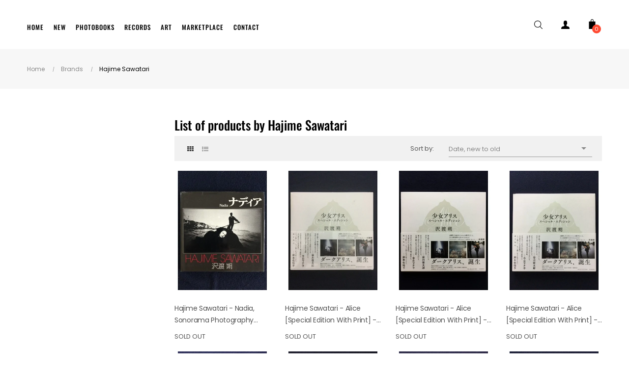

--- FILE ---
content_type: text/html; charset=utf-8
request_url: https://www.bakunen.com/artists/hajime-sawatari
body_size: 13537
content:
<!doctype html>
<html lang="en"  class="default" >

  <head>
<meta name="google-site-verification" content="NwdHXGy3eArxI7n0hUUyyhI-TCdY67uGb6-uDsbU4VI" />
    
      <head>
<meta charset="utf-8">

<style>
  html { visibility: hidden; opacity: 0; }
  html.css-ready { visibility: visible; opacity: 1; transition: opacity 0.15s ease-out; }
  #product-details { min-height: 50px; opacity: 1 !important; visibility: visible !important; }

  /* Anti-flash uniquement pendant le chargement � d�sactiv� apr�s 1s */
  #product-details.init {
    min-height: 50px;
    opacity: 1 !important;
    visibility: visible !important;
  }
</style>

<script>
  document.addEventListener('DOMContentLoaded', function () {
    const check = setInterval(function () {
      if (document.querySelector('link[href*="theme-"][rel="stylesheet"]')) {
        document.documentElement.classList.add('css-ready');
        clearInterval(check);
      }
    }, 10);
  });
</script>

<meta http-equiv="x-ua-compatible" content="ie=edge">

  <title>Hajime Sawatari - Rare Photobooks, Records, Art Store - Bakunen</title>
  <meta name="description" content="">
  <meta name="keywords" content="hajime, sawatari, japanese, photobooks, records, vinyl, lp, signed, art">
  <meta name="robots" content="noindex,follow">
    
      

<meta name="viewport" content="width=device-width, initial-scale=1, viewport-fit=cover">

  <link rel="icon" type="image/png" href="https://www.bakunen.com/img/favicon.ico?1530033476" sizes="32x32">
  <link rel="apple-touch-icon" href="https://www.bakunen.com/img/favicon.ico?1530033476">



<link rel="preload" href="/themes/at_decor/assets/fonts/poppins-v20-latin-regular.woff2" as="font" type="font/woff2" crossorigin>
<link rel="preload" href="/themes/at_decor/assets/fonts/oswald-v53-latin-700.woff2" as="font" type="font/woff2" crossorigin>
<link rel="preload" href="/themes/at_decor/assets/css/fonts.css" as="style" onload="this.onload=null;this.rel='stylesheet'">
<link rel="stylesheet" href="https://use.fontawesome.com/releases/v5.15.4/css/all.css" integrity="sha384-DyZ88mC6Up2uqS4h/KRg7E9eO2r5k5f93" crossorigin="anonymous">
<noscript><link rel="stylesheet" href="/themes/at_decor/assets/css/fonts.css"></noscript>


            <link rel="preload" href="https://www.bakunen.com/themes/at_decor/assets/cache/theme-ab10511252.css" as="style" onload="this.onload=null;this.rel='stylesheet'">
      <noscript><link rel="stylesheet" href="https://www.bakunen.com/themes/at_decor/assets/cache/theme-ab10511252.css"></noscript>
        


<meta property="og:title" content="Hajime Sawatari - Rare Photobooks, Records, Art Store - Bakunen">
<meta property="og:description" content="">
<meta property="og:type" content="website">
<meta property="og:url" content="https://www.bakunen.com/artists/hajime-sawatari">
<meta property="og:site_name" content="Bakunen - Rare Photobooks, Records, Art Store">
  <meta property="og:image" content="https://www.bakunen.com/img/Bakunen-logo.jpg">
<meta name="twitter:card" content="summary_large_image">

  <script type="text/javascript" src="https://product-labels-app.zend-apps.com/scripts/prestashop/.js" ></script>


  <script type="text/javascript">
        var LEO_COOKIE_THEME = "AT_DECOR_PANEL_CONFIG";
        var add_cart_error = "An error occurred while processing your request. Please try again";
        var appagebuilderToken = "f8d984061b40958bf2fbac8247e9e8a5";
        var buttonwishlist_title_add = "Add to Wishlist";
        var buttonwishlist_title_remove = "Remove from WishList";
        var enable_dropdown_defaultcart = 1;
        var enable_flycart_effect = 1;
        var enable_notification = 0;
        var height_cart_item = "115";
        var isLogged = false;
        var leo_push = 0;
        var leo_token = "f8d984061b40958bf2fbac8247e9e8a5";
        var lf_is_gen_rtl = false;
        var lql_ajax_url = "https:\/\/www.bakunen.com\/module\/leoquicklogin\/leocustomer";
        var lql_is_gen_rtl = false;
        var lql_module_dir = "\/modules\/leoquicklogin\/";
        var lql_myaccount_url = "https:\/\/www.bakunen.com\/my-account";
        var lql_redirect = "";
        var number_cartitem_display = 3;
        var prestashop = {"cart":{"products":[],"totals":{"total":{"type":"total","label":"Total","amount":0,"value":"\u20ac0.00"},"total_including_tax":{"type":"total","label":"Total (tax incl.)","amount":0,"value":"\u20ac0.00"},"total_excluding_tax":{"type":"total","label":"Total (tax excl.)","amount":0,"value":"\u20ac0.00"}},"subtotals":{"products":{"type":"products","label":"Subtotal","amount":0,"value":"\u20ac0.00"},"discounts":null,"shipping":{"type":"shipping","label":"Shipping","amount":0,"value":""},"tax":null},"products_count":0,"summary_string":"0 items","vouchers":{"allowed":0,"added":[]},"discounts":[],"minimalPurchase":0,"minimalPurchaseRequired":""},"currency":{"id":1,"name":"Euro","iso_code":"EUR","iso_code_num":"978","sign":"\u20ac"},"customer":{"lastname":null,"firstname":null,"email":null,"birthday":null,"newsletter":null,"newsletter_date_add":null,"optin":null,"website":null,"company":null,"siret":null,"ape":null,"is_logged":false,"gender":{"type":null,"name":null},"addresses":[]},"language":{"name":"English (English)","iso_code":"en","locale":"en-US","language_code":"en-us","is_rtl":"0","date_format_lite":"m\/d\/Y","date_format_full":"m\/d\/Y H:i:s","id":4},"page":{"title":"","canonical":null,"meta":{"title":"Hajime Sawatari - Rare Photobooks, Records, Art Store - Bakunen","description":"","keywords":"hajime, sawatari, japanese, photobooks, records, vinyl, lp, signed, art","robots":"index"},"page_name":"manufacturer","body_classes":{"lang-en":true,"lang-rtl":false,"country-FR":true,"currency-EUR":true,"layout-left-column":true,"page-manufacturer":true,"tax-display-disabled":true},"admin_notifications":[]},"shop":{"name":"Bakunen - Rare Photobooks, Records, Art Store","logo":"https:\/\/www.bakunen.com\/img\/Bakunen-logo.jpg","stores_icon":"https:\/\/www.bakunen.com\/img\/logo_stores.png","favicon":"https:\/\/www.bakunen.com\/img\/favicon.ico"},"urls":{"base_url":"https:\/\/www.bakunen.com\/","current_url":"https:\/\/www.bakunen.com\/artists\/hajime-sawatari","shop_domain_url":"https:\/\/www.bakunen.com","img_ps_url":"https:\/\/www.bakunen.com\/img\/","img_cat_url":"https:\/\/www.bakunen.com\/img\/c\/","img_lang_url":"https:\/\/www.bakunen.com\/img\/l\/","img_prod_url":"https:\/\/www.bakunen.com\/img\/p\/","img_manu_url":"https:\/\/www.bakunen.com\/img\/m\/","img_sup_url":"https:\/\/www.bakunen.com\/img\/su\/","img_ship_url":"https:\/\/www.bakunen.com\/img\/s\/","img_store_url":"https:\/\/www.bakunen.com\/img\/st\/","img_col_url":"https:\/\/www.bakunen.com\/img\/co\/","img_url":"https:\/\/www.bakunen.com\/themes\/at_decor\/assets\/img\/","css_url":"https:\/\/www.bakunen.com\/themes\/at_decor\/assets\/css\/","js_url":"https:\/\/www.bakunen.com\/themes\/at_decor\/assets\/js\/","pic_url":"https:\/\/www.bakunen.com\/upload\/","pages":{"address":"https:\/\/www.bakunen.com\/address","addresses":"https:\/\/www.bakunen.com\/addresses","authentication":"https:\/\/www.bakunen.com\/login","cart":"https:\/\/www.bakunen.com\/cart","category":"https:\/\/www.bakunen.com\/index.php?controller=category","cms":"https:\/\/www.bakunen.com\/index.php?controller=cms","contact":"https:\/\/www.bakunen.com\/contact","discount":"https:\/\/www.bakunen.com\/discount","guest_tracking":"https:\/\/www.bakunen.com\/guest-tracking","history":"https:\/\/www.bakunen.com\/order-history","identity":"https:\/\/www.bakunen.com\/identity","index":"https:\/\/www.bakunen.com\/","my_account":"https:\/\/www.bakunen.com\/my-account","order_confirmation":"https:\/\/www.bakunen.com\/order-confirmation","order_detail":"https:\/\/www.bakunen.com\/index.php?controller=order-detail","order_follow":"https:\/\/www.bakunen.com\/order-follow","order":"https:\/\/www.bakunen.com\/order","order_return":"https:\/\/www.bakunen.com\/index.php?controller=order-return","order_slip":"https:\/\/www.bakunen.com\/credit-slip","pagenotfound":"https:\/\/www.bakunen.com\/page-not-found","password":"https:\/\/www.bakunen.com\/password-recovery","pdf_invoice":"https:\/\/www.bakunen.com\/index.php?controller=pdf-invoice","pdf_order_return":"https:\/\/www.bakunen.com\/index.php?controller=pdf-order-return","pdf_order_slip":"https:\/\/www.bakunen.com\/index.php?controller=pdf-order-slip","prices_drop":"https:\/\/www.bakunen.com\/prices-drop","product":"https:\/\/www.bakunen.com\/index.php?controller=product","search":"https:\/\/www.bakunen.com\/search","sitemap":"https:\/\/www.bakunen.com\/Sitemap","stores":"https:\/\/www.bakunen.com\/stores","supplier":"https:\/\/www.bakunen.com\/supplier","register":"https:\/\/www.bakunen.com\/login?create_account=1","order_login":"https:\/\/www.bakunen.com\/order?login=1"},"alternative_langs":[],"theme_assets":"\/themes\/at_decor\/assets\/","actions":{"logout":"https:\/\/www.bakunen.com\/?mylogout="},"no_picture_image":{"bySize":{"small_default":{"url":"https:\/\/www.bakunen.com\/img\/p\/en-default-small_default.jpg","width":98,"height":123},"cart_default":{"url":"https:\/\/www.bakunen.com\/img\/p\/en-default-cart_default.jpg","width":125,"height":157},"home_default":{"url":"https:\/\/www.bakunen.com\/img\/p\/en-default-home_default.jpg","width":378,"height":472},"medium_default":{"url":"https:\/\/www.bakunen.com\/img\/p\/en-default-medium_default.jpg","width":452,"height":452},"large_default":{"url":"https:\/\/www.bakunen.com\/img\/p\/en-default-large_default.jpg","width":800,"height":1000}},"small":{"url":"https:\/\/www.bakunen.com\/img\/p\/en-default-small_default.jpg","width":98,"height":123},"medium":{"url":"https:\/\/www.bakunen.com\/img\/p\/en-default-home_default.jpg","width":378,"height":472},"large":{"url":"https:\/\/www.bakunen.com\/img\/p\/en-default-large_default.jpg","width":800,"height":1000},"legend":""}},"configuration":{"display_taxes_label":false,"display_prices_tax_incl":false,"is_catalog":false,"show_prices":true,"opt_in":{"partner":false},"quantity_discount":{"type":"discount","label":"Unit discount"},"voucher_enabled":0,"return_enabled":1},"field_required":[],"breadcrumb":{"links":[{"title":"Home","url":"https:\/\/www.bakunen.com\/"},{"title":"Brands","url":"https:\/\/www.bakunen.com\/artists"},{"title":"Hajime Sawatari","url":"https:\/\/www.bakunen.com\/artists\/hajime-sawatari"}],"count":3},"link":{"protocol_link":"https:\/\/","protocol_content":"https:\/\/"},"time":1768759076,"static_token":"f8d984061b40958bf2fbac8247e9e8a5","token":"d82bce5b48327a7e1058de22003662db","debug":false};
        var psemailsubscription_subscription = "https:\/\/www.bakunen.com\/module\/ps_emailsubscription\/subscription";
        var show_popup = 0;
        var type_dropdown_defaultcart = "dropdown";
        var type_flycart_effect = "fade";
        var width_cart_item = "265";
        var wishlist_add = "The product was successfully added to your wishlist";
        var wishlist_cancel_txt = "Cancel";
        var wishlist_confirm_del_txt = "Delete selected item?";
        var wishlist_del_default_txt = "Cannot delete default wishlist";
        var wishlist_email_txt = "Email";
        var wishlist_loggin_required = "You must be logged in to manage your wishlist";
        var wishlist_ok_txt = "Ok";
        var wishlist_quantity_required = "You must enter a quantity";
        var wishlist_remove = "The product was successfully removed from your wishlist";
        var wishlist_reset_txt = "Reset";
        var wishlist_send_txt = "Send";
        var wishlist_send_wishlist_txt = "Send wishlist";
        var wishlist_url = "https:\/\/www.bakunen.com\/module\/leofeature\/mywishlist";
        var wishlist_viewwishlist = "View your wishlist";
      </script>
<script type="text/javascript">
	var choosefile_text = "Choose file";
	var turnoff_popup_text = "Do not show this popup again";
	
	var size_item_quickview = 113;
	var style_scroll_quickview = 'vertical';
	
	var size_item_page = 113;
	var style_scroll_page = 'horizontal';
	
	var size_item_quickview_attr = 113;	
	var style_scroll_quickview_attr = 'vertical';
	
	var size_item_popup = 113;
	var style_scroll_popup = 'vertical';
</script>
<!-- @file modules\appagebuilder\views\templates\hook\header -->

<script>
	/**
	 * List functions will run when document.ready()
	 */
	var ap_list_functions = [];
	/**
	 * List functions will run when window.load()
	 */
	var ap_list_functions_loaded = [];

	/**
	 * List functions will run when document.ready() for theme
	 */

	var products_list_functions = [];
</script>


<script type='text/javascript'>
	var leoOption = {
		category_qty:0,
		product_list_image:0,
		product_one_img:1,
		productCdown: 0,
		productColor: 0,
		homeWidth: 378,
		homeheight: 472,
	}

	ap_list_functions.push(function(){
		if (typeof $.LeoCustomAjax !== "undefined" && $.isFunction($.LeoCustomAjax)) {
			var leoCustomAjax = new $.LeoCustomAjax();
			leoCustomAjax.processAjax();
		}
	});
</script>
<script type="text/javascript">
	
	var FancyboxI18nClose = "Close";
	var FancyboxI18nNext = "Next";
	var FancyboxI18nPrev = "Previous";
	var current_link = "http://www.bakunen.com/";		
	var currentURL = window.location;
	currentURL = String(currentURL);
	currentURL = currentURL.replace("https://","").replace("http://","").replace("www.","").replace( /#\w*/, "" );
	current_link = current_link.replace("https://","").replace("http://","").replace("www.","");
	var text_warning_select_txt = "Please select One to remove?";
	var text_confirm_remove_txt = "Are you sure to remove footer row?";
	var close_bt_txt = "Close";
	var list_menu = [];
	var list_menu_tmp = {};
	var list_tab = [];
	var isHomeMenu = 0;
	
</script>



<style>
  section.facet { position: absolute !important; left: -9999px !important; width: 1px !important; height: 1px !important; overflow: hidden !important; opacity: 0 !important; pointer-events: none !important; }
  #search_filters_wrapper { position: static !important; left: auto !important; width: auto !important; height: auto !important; overflow: visible !important; opacity: 1 !important; pointer-events: auto !important; }
</style>
<script>
  document.addEventListener("DOMContentLoaded", function() {
    const allowed = /(Availability|Signed|Artist Nationality|Publisher|Label|Period|Cited In)/i;
    function showAllowed() {
      document.querySelectorAll('section.facet').forEach(f => {
        const t = f.querySelector('p.facet-title');
        if (t && allowed.test(t.textContent)) {
          f.style.cssText = 'position:static!important;left:auto!important;width:auto!important;height:auto!important;overflow:visible!important;opacity:1!important;pointer-events:auto!important;';
        }
      });
    }
    showAllowed();
    const obs = new MutationObserver(showAllowed);
    obs.observe(document.getElementById('search_filters_wrapper') || document.body, { childList: true, subtree: true });
  });
</script>

<script>
  document.addEventListener("DOMContentLoaded", function () {
    function u() { if (typeof prestashop !== 'undefined' && prestashop.cart && prestashop.cart.products) $('.cart-products-count').text(prestashop.cart.products.length); }
    u();
    if (typeof prestashop !== 'undefined') prestashop.on('updateCart updatedCart cartUpdated', u);
  });
</script>

<script>
  document.addEventListener("DOMContentLoaded", function() {
    const wait = setInterval(function() {
      if (document.documentElement.classList.contains('css-ready')) {
        clearInterval(wait);

        setTimeout(function() {
          const pd = document.getElementById('product-details');
          if (pd) pd.classList.add('init');   // Active l�anti-flash

          const tab = document.querySelector('#product-details-tab a');
          if (tab) tab.click();
          $('#product-details .collapse').addClass('show');

          if (typeof prestashop !== 'undefined') prestashop.emit('updatedProduct');
          if (window.Leofeature && typeof Leofeature.productDetail === 'function') Leofeature.productDetail();
          if (window.leoProductInfo?.init) leoProductInfo.init();
          if (typeof $.fn.LeoProductDetail !== 'undefined') $('#product-details').LeoProductDetail();

          // D�sactive l�anti-flash apr�s 1 seconde ? l�accord�on fonctionne normalement
          setTimeout(() => {
            if (pd) pd.classList.remove('init');
          }, 1000);

        }, 300);
      }
    }, 30);
  });
</script>

<style>
  body#product #product-details .card-header[aria-expanded="true"] i::before,
  body#product #product-details .card-header[aria-expanded="true"] .fa-minus {
    content: "\f067" !important;
    font-weight: 900 !important;
  }
</style>

<style>
  .product-features .data-sheet dd.value a.feature-link {
    color: inherit !important;
    text-decoration: underline !important;
    transition: color 0.2s ease !important;
    cursor: pointer !important;
  }
  .product-features .data-sheet dd.value a.feature-link:hover {
    color: #dc3545 !important;
  }
</style>

<script>
// 1. On d�sactive les appels AJAX bloquants de LeoFeature & ApPageBuilder au chargement
//    ? on les lance en async apr�s le "load" de la page (l�utilisateur voit d�j� tout)
document.addEventListener('DOMContentLoaded', function() {
  // D�sactive les appels AJAX inutiles au premier chargement
  if (window.Leofeature) {
    window.Leofeature.psajax = false;           // bloque psajax.php
  }
  if (typeof ApPageBuilder !== 'undefined') {
    ApPageBuilder.isAjax = false;               // bloque apajax.php
  }
});

// 2. On relance proprement les fonctions n�cessaires APR�S le rendu complet
window.addEventListener('load', function() {
  setTimeout(function() {
    // On relance juste ce qu�il faut pour que tout fonctionne (reviews, wishlist, etc.)
    if (typeof prestashop !== 'undefined') {
      prestashop.emit('updatedProduct');
    }
    if (window.Leofeature?.productDetail) {
      Leofeature.productDetail();
    }
  }, 500);
});
</script>






</head>    
  </head>

  <body id="manufacturer" class="lang-en country-fr currency-eur layout-left-column page-manufacturer tax-display-disabled fullwidth">

    
      
    

    <main id="page">
      
              
      <header id="header">
        <div class="header-container">
          
            

  <div class="header-banner">
          <div class="container">
              <div class="inner"></div>
          </div>
        </div>



  <nav class="header-nav">
    <div class="topnav">
              <div class="inner"></div>
          </div>
    <div class="bottomnav">
              <div class="inner"></div>
          </div>
  </nav>



  <div class="header-top">
              <div class="container">
              <div class="inner"><!-- @file modules\appagebuilder\views\templates\hook\ApRow -->
    <div        class="row box-htop ApRow  has-bg bg-boxed"
                            style="background: no-repeat;"        data-bg_data=" no-repeat"        >
                                            <!-- @file modules\appagebuilder\views\templates\hook\ApColumn -->
<div    class="col-xl-4 col-lg-4 col-md-12 col-sm-12 col-xs-12 col-sp-12 col-menu ApColumn "
	    >
                    <!-- @file modules\appagebuilder\views\templates\hook\ApGenCode -->

	                

    </div><!-- @file modules\appagebuilder\views\templates\hook\ApColumn -->
<div    class="col-xl-4 col-lg-4 col-md-2 col-sm-2 col-xs-2 col-sp-2 col-logo ApColumn "
	    >
                    <!-- @file modules\appagebuilder\views\templates\hook\ApSlideShow -->
<div id="memgamenu-form_4616937693551079" class="ApMegamenu">
			    
                <nav data-megamenu-id="4616937693551079" class="leo-megamenu cavas_menu navbar navbar-default enable-canvas " role="navigation">
                            <!-- Brand and toggle get grouped for better mobile display -->
                            <div class="navbar-header">
                                    <button type="button" class="navbar-toggler hidden-lg-up" data-toggle="collapse" data-target=".megamenu-off-canvas-4616937693551079">
                                            <span class="sr-only">Toggle navigation</span>
                                            &#9776;
                                            <!--
                                            <span class="icon-bar"></span>
                                            <span class="icon-bar"></span>
                                            <span class="icon-bar"></span>
                                            -->
                                    </button>
                            </div>
                            <!-- Collect the nav links, forms, and other content for toggling -->
                                                        <div class="leo-top-menu collapse navbar-toggleable-md megamenu-off-canvas megamenu-off-canvas-4616937693551079"><ul class="nav navbar-nav megamenu horizontal"><li data-menu-type="url" class="nav-item  " >
    <a class="nav-link has-category" href="https://www.bakunen.com" target="_self">
                    
                    <span class="menu-title">Home</span>
                                    </a>
</li><li data-menu-type="category" class="nav-item  " >
    <a class="nav-link has-category" href="https://www.bakunen.com/new-arrivals/" target="_self">
                    
                    <span class="menu-title">New</span>
                                    </a>
</li><li data-menu-type="category" class="nav-item  " >
    <a class="nav-link has-category" href="https://www.bakunen.com/photo/" target="_self">
                    
                    <span class="menu-title">Photobooks</span>
                                    </a>
</li><li data-menu-type="category" class="nav-item  " >
    <a class="nav-link has-category" href="https://www.bakunen.com/records/" target="_self">
                    
                    <span class="menu-title">Records</span>
                                    </a>
</li><li data-menu-type="category" class="nav-item  " >
    <a class="nav-link has-category" href="https://www.bakunen.com/art/" target="_self">
                    
                    <span class="menu-title">Art</span>
                                    </a>
</li><li data-menu-type="category" class="nav-item  " >
    <a class="nav-link has-category" href="https://www.bakunen.com/marketplace/" target="_self">
                    
                    <span class="menu-title">Marketplace</span>
                                    </a>
</li><li data-menu-type="controller" class="nav-item  " >
    <a class="nav-link has-category" href="https://www.bakunen.com/contact" target="_self">
                    
                    <span class="menu-title">Contact</span>
                                    </a>
</li></ul></div>
            </nav>
            <script type="text/javascript">
            // <![CDATA[				
                            // var type="horizontal";
                            // checkActiveLink();
                            // checkTarget();
                            list_menu_tmp.id = '4616937693551079';
                            list_menu_tmp.type = 'horizontal';
            // ]]>
            
                                						
                                    // offCanvas();
                                    // var show_cavas = 1;
                                    // console.log('testaaa');
                                    // console.log(show_cavas);
                                    list_menu_tmp.show_cavas =1;

                    
                                        
                    list_menu_tmp.list_tab = list_tab;
                    list_menu.push(list_menu_tmp);
                    list_menu_tmp = {};	
                    list_tab = {};
                    
            </script>
    
	</div>

    </div><!-- @file modules\appagebuilder\views\templates\hook\ApColumn -->
<div    class="col-xl-4 col-lg-4 col-md-10 col-sm-10 col-xs-10 col-sp-10 col-info ApColumn "
	    >
                    <!-- @file modules\appagebuilder\views\templates\hook\ApModule -->
<!-- Block search module TOP -->
<div id="search_widget" class="search-widget js-dropdown popup-over" data-search-controller-url="//www.bakunen.com/search"> 



	<a href="javascript:void(0)" data-toggle="dropdown" class="float-xs-right popup-title">
    	<svg version="1.1" xmlns="http://www.w3.org/2000/svg" xmlns:xlink="http://www.w3.org/1999/xlink" x="0px" y="0px" width="17px" height="17px" viewBox="0 0 612.01 612.01" style="enable-background:new 0 0 612.01 612.01;" xml:space="preserve"><g><g><g><path d="M606.209,578.714L448.198,423.228C489.576,378.272,515,318.817,515,253.393C514.98,113.439,399.704,0,257.493,0
			C115.282,0,0.006,113.439,0.006,253.393s115.276,253.393,257.487,253.393c61.445,0,117.801-21.253,162.068-56.586
			l158.624,156.099c7.729,7.614,20.277,7.614,28.006,0C613.938,598.686,613.938,586.328,606.209,578.714z M257.493,467.8
			c-120.326,0-217.869-95.993-217.869-214.407S137.167,38.986,257.493,38.986c120.327,0,217.869,95.993,217.869,214.407
			S377.82,467.8,257.493,467.8z"></path></g></g></g>
		</svg>
		<i class="material-icons">&#xE5CD;</i>
	</a>



	<form method="get" action="//www.bakunen.com/search" class="popup-content dropdown-menu" id="search_form">
		<div class="search-inner">
			<input type="hidden" name="controller" value="search">
			<input type="text" name="s" value="" placeholder="Search our catalog" aria-label="Search">
			<button type="submit">
				<i class="icon-magnifier icons"></i>
			</button>
		</div>
	</form>
</div>
<!-- /Block search module TOP -->
<!-- @file modules\appagebuilder\views\templates\hook\ApQuicklogin.tpl -->
<div class="ApQuicklogin hidden">
			                    <button type="button" 
        class="leo-quicklogin-nav leo-quicklogin btn" 
        data-enable-sociallogin="enable" 
        data-type="popup" 
        data-layout="login"
                title="Quick Login">
    <i class="material-icons">&#xE851;</i>
    <span class="hidden-sm-down">Quick Login</span>
</button>            	</div>
<!-- @file modules\appagebuilder\views\templates\hook\ApModule -->
<div class="userinfo-selector links dropdown js-dropdown popup-over">
  <a href='https://www.bakunen.com/login' data-toggle="dropdown" class="popup-title" title="Account">
    <i>
      <svg version="1.1" aria-hidden="true" focusable="false" role="presentation" viewBox="0 0 485.211 485.21" class="icon icon-u"><g><path d="M394.235,333.585h-30.327c-33.495,0-60.653-27.158-60.653-60.654v-19.484c13.418-15.948,23.042-34.812,29.024-54.745c0.621-3.36,3.855-5.02,6.012-7.33c11.611-11.609,13.894-31.2,5.185-45.149c-1.186-2.117-3.322-3.953-3.201-6.576c0-17.784,0.089-35.596-0.023-53.366c-0.476-21.455-6.608-43.773-21.65-59.66c-12.144-12.836-28.819-20.479-46.022-23.75c-21.739-4.147-44.482-3.937-66.013,1.54c-18.659,4.709-36.189,15.637-47.028,31.836c-9.598,14.083-13.803,31.183-14.513,48.036c-0.266,18.094-0.061,36.233-0.116,54.371c0.413,3.631-2.667,6.088-4.058,9.094c-8.203,14.881-4.592,35.155,8.589,45.978c3.344,2.308,3.97,6.515,5.181,10.142c5.748,17.917,15.282,34.487,27.335,48.925v20.138c0,33.496-27.157,60.654-60.651,60.654H90.978c0,0-54.964,15.158-90.978,90.975v30.327c0,16.759,13.564,30.321,30.327,30.321h424.562c16.759,0,30.322-13.562,30.322-30.321V424.56C449.199,348.749,394.235,333.585,394.235,333.585z"></path></g><g></g><g></g><g></g><g></g><g></g><g></g><g></g><g></g><g></g><g></g><g></g><g></g><g></g><g></g><g></g></svg>
    </i>
 </a>
  <ul class="popup-content dropdown-menu user-info">
          <li>
        <a
          class="signin leo-quicklogin"
          data-enable-sociallogin="enable"
          data-type="popup"
          data-layout="login"
          href="javascript:void(0)"
          title="Log in to your customer account"
          rel="nofollow"
        >
          <span>Sign in</span>
        </a>
      </li>
            
		<li>
      <a
        class="ap-btn-wishlist "
        href="//www.bakunen.com/module/leofeature/mywishlist"
        title="Wishlist"
        rel="nofollow"
      >
        <span>Wishlist</span>
		(<span class="ap-total-wishlist ap-total"></span>)
      </a>
    </li>
		  </ul>
</div><!-- @file modules\appagebuilder\views\templates\hook\ApModule -->
<div id="cart-block">
  <div class="blockcart cart-preview inactive" data-refresh-url="//www.bakunen.com/module/ps_shoppingcart/ajax">
    <div class="header">
              <i>
          <svg version="1.1" xmlns="http://www.w3.org/2000/svg" xmlns:xlink="http://www.w3.org/1999/xlink" x="0px" y="0px" viewBox="0 0 279 279" style="enable-background:new 0 0 279 279;" xml:space="preserve"><path d="M222.333,66H179.5V39.67C179.5,17.521,161.812,0,139.663,0h-0.66C116.854,0,98.5,17.521,98.5,39.67V66H57.333c-4.142,0-7.833,3.358-7.833,7.5v198c0,4.142,3.691,7.5,7.833,7.5h165c4.142,0,7.167-3.358,7.167-7.5v-198C229.5,69.358,226.475,66,222.333,66z M113.5,39.67c0-13.879,11.624-24.67,25.503-24.67h0.66c13.879,0,24.837,10.791,24.837,24.67V66h-51V39.67z"></path><g></g><g></g><g></g><g></g><g></g><g></g><g></g><g></g><g></g><g></g><g></g><g></g><g></g><g></g><g></g></svg>
        </i>
        
        <span class="cart-products-count">0</span>

          </div>
  </div>
</div>
<!-- @file modules\appagebuilder\views\templates\hook\ApModule -->
<!-- @file modules\appagebuilder\views\templates\hook\ApQuicklogin.tpl -->
<div class="ApQuicklogin hidden">
			                    <button type="button" 
        class="leo-quicklogin-nav leo-quicklogin btn" 
        data-enable-sociallogin="enable" 
        data-type="popup" 
        data-layout="login"
                title="Quick Login">
    <i class="material-icons">&#xE851;</i>
    <span class="hidden-sm-down">Quick Login</span>
</button>            	</div>

    </div>            </div>
</div>
                  </div>
          </div>
  
          
        </div>
      </header>
      
        
<aside id="notifications">
  <div class="container">
    
    
    
      </div>
</aside>
      
      <section id="wrapper">
       
              <div class="container">
                
            <nav data-depth="3" class="breadcrumb hidden-sm-down">
  <div class="bearumn-inner">
  <ol itemscope itemtype="http://schema.org/BreadcrumbList">
    
              
          <li itemprop="itemListElement" itemscope itemtype="http://schema.org/ListItem">
            <a itemprop="item" href="https://www.bakunen.com/">
              <span itemprop="name">Home</span>
            </a>
            <meta itemprop="position" content="1">
          </li>
        
              
          <li itemprop="itemListElement" itemscope itemtype="http://schema.org/ListItem">
            <a itemprop="item" href="https://www.bakunen.com/artists">
              <span itemprop="name">Brands</span>
            </a>
            <meta itemprop="position" content="2">
          </li>
        
              
          <li itemprop="itemListElement" itemscope itemtype="http://schema.org/ListItem">
            <a itemprop="item" href="https://www.bakunen.com/artists/hajime-sawatari">
              <span itemprop="name">Hajime Sawatari</span>
            </a>
            <meta itemprop="position" content="3">
          </li>
        
          
    </ol>
  </div>
</nav>
          
          <div class="row">
            
              <div id="left-column" class="sidebar col-xs-12 col-sm-12 col-md-4 col-lg-3">
                                  <div id="search_filters_wrapper" class="hidden-sm-down">
  <div id="search_filter_controls" class="hidden-md-up">
      <span id="_mobile_search_filters_clear_all"></span>
      <button class="btn btn-secondary ok">
        <i class="material-icons rtl-no-flip">&#xE876;</i>
        OK
      </button>
  </div>
  
</div>

                              </div>
            

            
  <div id="content-wrapper" class="left-column col-xs-12 col-sm-12 col-md-8 col-lg-9">
    
    
  <section id="main">

    
  <h1>List of products by Hajime Sawatari</h1>
  <div id="manufacturer-short_description"></div>
  <div id="manufacturer-description"></div>


    <section id="products">
      
        <div>
          
            
<div id="js-product-list-top" class="products-selection">
  <div class="row">
    <div class="col-lg-6 col-md-3 hidden-sm-down total-products">     
      
        <div class="display">
          <div id="grid" class="leo_grid selected"><a rel="nofollow" href="#" title="Grid"><i class="fa fa-th"></i></a></div>
          <div id="list" class="leo_list "><a rel="nofollow" href="#" title="List"><i class="fa fa-list-ul"></i></a></div>
        </div>
      
            	<p>There are 19 products.</p>
          </div>
    <div class="col-lg-6 col-md-9">
      <div class="row sort-by-row">
        
          <span class="col-sm-3 col-md-3 hidden-sm-down sort-by">Sort by:</span>
<div class="col-sm-12 col-xs-12 col-md-9 products-sort-order dropdown">
  <button
    class="btn-unstyle select-title"
    rel="nofollow"
    data-toggle="dropdown"
    aria-haspopup="true"
    aria-expanded="false">
    Date, new to old    <i class="material-icons float-xs-right">&#xE5C5;</i>
  </button>
  <div class="dropdown-menu">
          <a
        rel="nofollow"
        href="https://www.bakunen.com/artists/hajime-sawatari?order=product.date_add.desc"
        class="select-list current js-search-link"
      >
        Date, new to old
      </a>
          <a
        rel="nofollow"
        href="https://www.bakunen.com/artists/hajime-sawatari?order=product.date_add.asc"
        class="select-list js-search-link"
      >
        Date, old to new
      </a>
          <a
        rel="nofollow"
        href="https://www.bakunen.com/artists/hajime-sawatari?order=product.name.asc"
        class="select-list js-search-link"
      >
        Name, A to Z
      </a>
          <a
        rel="nofollow"
        href="https://www.bakunen.com/artists/hajime-sawatari?order=product.name.desc"
        class="select-list js-search-link"
      >
        Name, Z to A
      </a>
          <a
        rel="nofollow"
        href="https://www.bakunen.com/artists/hajime-sawatari?order=product.price.asc"
        class="select-list js-search-link"
      >
        Price, low to high
      </a>
          <a
        rel="nofollow"
        href="https://www.bakunen.com/artists/hajime-sawatari?order=product.price.desc"
        class="select-list js-search-link"
      >
        Price, high to low
      </a>
      </div>
</div>
        

              </div>
    </div>
    <div class="col-sm-12 hidden-md-up text-sm-center showing">
      Showing 1-16 of 19 item(s)
    </div>
  </div>
</div>
          
        </div>

        
          <div id="" class="hidden-sm-down">
            <section id="js-active-search-filters" class="hide">
  
    <p class="h6 hidden-xs-up">Active filters</p>
  

  </section>

          </div>
        

        <div>
          
            <div id="js-product-list">
  <div class="products">  
        

    
                    


<!-- Products list -->


<div  class="product_list grid  plist-dsimple ">
    <div class="row">
                    
            
            
                                       
            <div class="ajax_block_product col-sp-6 col-xs-6 col-sm-4 col-md-6 col-lg-4 col-xl-3
                 first-in-line                                 first-item-of-tablet-line                 first-item-of-mobile-line                                ">
                
                                                                                                <article class="product-miniature js-product-miniature" data-id-product="3819" data-id-product-attribute="0" itemscope itemtype="http://schema.org/Product">
  <div class="thumbnail-container">
    <div class="product-image">
<!-- @file modulesappagebuilderviewstemplatesfrontproductsfile_tpl -->

<a href="https://www.bakunen.com/hajime-sawatari-nadia-sonorama-photography-anthology-vol5-signed-1977.html" class="thumbnail product-thumbnail">
  <img
    class="img-fluid"
	src = "https://www.bakunen.com/185337-home_default/hajime-sawatari-nadia-sonorama-photography-anthology-vol5-signed-1977.jpg"
	alt = ""
	data-full-size-image-url = "https://www.bakunen.com/185337-large_default/hajime-sawatari-nadia-sonorama-photography-anthology-vol5-signed-1977.jpg"
  >
	<span class="product-additional" data-idproduct="3819"></span>
</a> 
<div class="pro3-btn"></div></div>
    <div class="product-meta">
<!-- @file modulesappagebuilderviewstemplatesfrontproductsfile_tpl -->

  <h2 class="h3 product-title" itemprop="name"><a href="https://www.bakunen.com/hajime-sawatari-nadia-sonorama-photography-anthology-vol5-signed-1977.html">Hajime Sawatari - Nadia, Sonorama Photography Anthology Vol.5 [Signed] - 1977</a></h2>

<!-- @file modulesappagebuilderviewstemplatesfrontproductsfile_tpl -->
        
SOLD OUT
        
</div>
  </div>
</article>

                                                            
            </div>
                    
            
            
                                       
            <div class="ajax_block_product col-sp-6 col-xs-6 col-sm-4 col-md-6 col-lg-4 col-xl-3
                                                 last-item-of-tablet-line
                                 last-item-of-mobile-line
                                                ">
                
                                                                                                <article class="product-miniature js-product-miniature" data-id-product="3297" data-id-product-attribute="0" itemscope itemtype="http://schema.org/Product">
  <div class="thumbnail-container">
    <div class="product-image">
<!-- @file modulesappagebuilderviewstemplatesfrontproductsfile_tpl -->

<a href="https://www.bakunen.com/hajime-sawatari-alice-special-edition-with-print-2014-4.html" class="thumbnail product-thumbnail">
  <img
    class="img-fluid"
	src = "https://www.bakunen.com/145693-home_default/hajime-sawatari-alice-special-edition-with-print-2014-4.jpg"
	alt = ""
	data-full-size-image-url = "https://www.bakunen.com/145693-large_default/hajime-sawatari-alice-special-edition-with-print-2014-4.jpg"
  >
	<span class="product-additional" data-idproduct="3297"></span>
</a> 
<div class="pro3-btn"></div></div>
    <div class="product-meta">
<!-- @file modulesappagebuilderviewstemplatesfrontproductsfile_tpl -->

  <h2 class="h3 product-title" itemprop="name"><a href="https://www.bakunen.com/hajime-sawatari-alice-special-edition-with-print-2014-4.html">Hajime Sawatari - Alice [Special Edition With Print] - 2014</a></h2>

<!-- @file modulesappagebuilderviewstemplatesfrontproductsfile_tpl -->
        
SOLD OUT
        
</div>
  </div>
</article>

                                                            
            </div>
                    
            
            
                                       
            <div class="ajax_block_product col-sp-6 col-xs-6 col-sm-4 col-md-6 col-lg-4 col-xl-3
                                                 first-item-of-tablet-line                 first-item-of-mobile-line                                ">
                
                                                                                                <article class="product-miniature js-product-miniature" data-id-product="3211" data-id-product-attribute="0" itemscope itemtype="http://schema.org/Product">
  <div class="thumbnail-container">
    <div class="product-image">
<!-- @file modulesappagebuilderviewstemplatesfrontproductsfile_tpl -->

<a href="https://www.bakunen.com/hajime-sawatari-alice-special-edition-with-print-2014-3.html" class="thumbnail product-thumbnail">
  <img
    class="img-fluid"
	src = "https://www.bakunen.com/136146-home_default/hajime-sawatari-alice-special-edition-with-print-2014-3.jpg"
	alt = ""
	data-full-size-image-url = "https://www.bakunen.com/136146-large_default/hajime-sawatari-alice-special-edition-with-print-2014-3.jpg"
  >
	<span class="product-additional" data-idproduct="3211"></span>
</a> 
<div class="pro3-btn"></div></div>
    <div class="product-meta">
<!-- @file modulesappagebuilderviewstemplatesfrontproductsfile_tpl -->

  <h2 class="h3 product-title" itemprop="name"><a href="https://www.bakunen.com/hajime-sawatari-alice-special-edition-with-print-2014-3.html">Hajime Sawatari - Alice [Special Edition With Print] - 2014</a></h2>

<!-- @file modulesappagebuilderviewstemplatesfrontproductsfile_tpl -->
        
SOLD OUT
        
</div>
  </div>
</article>

                                                            
            </div>
                    
            
            
                                       
            <div class="ajax_block_product col-sp-6 col-xs-6 col-sm-4 col-md-6 col-lg-4 col-xl-3
                 last-in-line
                                                 last-item-of-tablet-line
                                 last-item-of-mobile-line
                                                ">
                
                                                                                                <article class="product-miniature js-product-miniature" data-id-product="3093" data-id-product-attribute="0" itemscope itemtype="http://schema.org/Product">
  <div class="thumbnail-container">
    <div class="product-image">
<!-- @file modulesappagebuilderviewstemplatesfrontproductsfile_tpl -->

<a href="https://www.bakunen.com/hajime-sawatari-alice-special-edition-with-print-2014-2.html" class="thumbnail product-thumbnail">
  <img
    class="img-fluid"
	src = "https://www.bakunen.com/129103-home_default/hajime-sawatari-alice-special-edition-with-print-2014-2.jpg"
	alt = ""
	data-full-size-image-url = "https://www.bakunen.com/129103-large_default/hajime-sawatari-alice-special-edition-with-print-2014-2.jpg"
  >
	<span class="product-additional" data-idproduct="3093"></span>
</a> 
<div class="pro3-btn"></div></div>
    <div class="product-meta">
<!-- @file modulesappagebuilderviewstemplatesfrontproductsfile_tpl -->

  <h2 class="h3 product-title" itemprop="name"><a href="https://www.bakunen.com/hajime-sawatari-alice-special-edition-with-print-2014-2.html">Hajime Sawatari - Alice [Special Edition With Print] - 2014</a></h2>

<!-- @file modulesappagebuilderviewstemplatesfrontproductsfile_tpl -->
        
SOLD OUT
        
</div>
  </div>
</article>

                                                            
            </div>
                    
            
            
                                       
            <div class="ajax_block_product col-sp-6 col-xs-6 col-sm-4 col-md-6 col-lg-4 col-xl-3
                 first-in-line                                 first-item-of-tablet-line                 first-item-of-mobile-line                                ">
                
                                                                                                <article class="product-miniature js-product-miniature" data-id-product="2660" data-id-product-attribute="0" itemscope itemtype="http://schema.org/Product">
  <div class="thumbnail-container">
    <div class="product-image">
<!-- @file modulesappagebuilderviewstemplatesfrontproductsfile_tpl -->

<a href="https://www.bakunen.com/hajime-sawatari-alice-1973-2.html" class="thumbnail product-thumbnail">
  <img
    class="img-fluid"
	src = "https://www.bakunen.com/103052-home_default/hajime-sawatari-alice-1973-2.jpg"
	alt = ""
	data-full-size-image-url = "https://www.bakunen.com/103052-large_default/hajime-sawatari-alice-1973-2.jpg"
  >
	<span class="product-additional" data-idproduct="2660"></span>
</a> 
<div class="pro3-btn"></div></div>
    <div class="product-meta">
<!-- @file modulesappagebuilderviewstemplatesfrontproductsfile_tpl -->

  <h2 class="h3 product-title" itemprop="name"><a href="https://www.bakunen.com/hajime-sawatari-alice-1973-2.html">Hajime Sawatari - Alice - 1973</a></h2>

<!-- @file modulesappagebuilderviewstemplatesfrontproductsfile_tpl -->
        
SOLD OUT
        
</div>
  </div>
</article>

                                                            
            </div>
                    
            
            
                                       
            <div class="ajax_block_product col-sp-6 col-xs-6 col-sm-4 col-md-6 col-lg-4 col-xl-3
                                                 last-item-of-tablet-line
                                 last-item-of-mobile-line
                                                ">
                
                                                                                                <article class="product-miniature js-product-miniature" data-id-product="2659" data-id-product-attribute="0" itemscope itemtype="http://schema.org/Product">
  <div class="thumbnail-container">
    <div class="product-image">
<!-- @file modulesappagebuilderviewstemplatesfrontproductsfile_tpl -->

<a href="https://www.bakunen.com/hajime-sawatari-alice-from-the-sea-1979-4.html" class="thumbnail product-thumbnail">
  <img
    class="img-fluid"
	src = "https://www.bakunen.com/102953-home_default/hajime-sawatari-alice-from-the-sea-1979-4.jpg"
	alt = ""
	data-full-size-image-url = "https://www.bakunen.com/102953-large_default/hajime-sawatari-alice-from-the-sea-1979-4.jpg"
  >
	<span class="product-additional" data-idproduct="2659"></span>
</a> 
<div class="pro3-btn"></div></div>
    <div class="product-meta">
<!-- @file modulesappagebuilderviewstemplatesfrontproductsfile_tpl -->

  <h2 class="h3 product-title" itemprop="name"><a href="https://www.bakunen.com/hajime-sawatari-alice-from-the-sea-1979-4.html">Hajime Sawatari - Alice From The Sea - 1979</a></h2>

<!-- @file modulesappagebuilderviewstemplatesfrontproductsfile_tpl -->
        
SOLD OUT
        
</div>
  </div>
</article>

                                                            
            </div>
                    
            
            
                                       
            <div class="ajax_block_product col-sp-6 col-xs-6 col-sm-4 col-md-6 col-lg-4 col-xl-3
                                                 first-item-of-tablet-line                 first-item-of-mobile-line                                ">
                
                                                                                                <article class="product-miniature js-product-miniature" data-id-product="2505" data-id-product-attribute="0" itemscope itemtype="http://schema.org/Product">
  <div class="thumbnail-container">
    <div class="product-image">
<!-- @file modulesappagebuilderviewstemplatesfrontproductsfile_tpl -->

<a href="https://www.bakunen.com/hajime-sawatari-alice-1973.html" class="thumbnail product-thumbnail">
  <img
    class="img-fluid"
	src = "https://www.bakunen.com/92062-home_default/hajime-sawatari-alice-1973.jpg"
	alt = ""
	data-full-size-image-url = "https://www.bakunen.com/92062-large_default/hajime-sawatari-alice-1973.jpg"
  >
	<span class="product-additional" data-idproduct="2505"></span>
</a> 
<div class="pro3-btn"></div></div>
    <div class="product-meta">
<!-- @file modulesappagebuilderviewstemplatesfrontproductsfile_tpl -->

  <h2 class="h3 product-title" itemprop="name"><a href="https://www.bakunen.com/hajime-sawatari-alice-1973.html">Hajime Sawatari - Alice - 1973</a></h2>

<!-- @file modulesappagebuilderviewstemplatesfrontproductsfile_tpl -->
        
SOLD OUT
        
</div>
  </div>
</article>

                                                            
            </div>
                    
            
            
                                       
            <div class="ajax_block_product col-sp-6 col-xs-6 col-sm-4 col-md-6 col-lg-4 col-xl-3
                 last-in-line
                                                 last-item-of-tablet-line
                                 last-item-of-mobile-line
                                                ">
                
                                                                                                <article class="product-miniature js-product-miniature" data-id-product="2399" data-id-product-attribute="0" itemscope itemtype="http://schema.org/Product">
  <div class="thumbnail-container">
    <div class="product-image">
<!-- @file modulesappagebuilderviewstemplatesfrontproductsfile_tpl -->

<a href="https://www.bakunen.com/hajime-sawatari-seiji-ozawa-1975.html" class="thumbnail product-thumbnail">
  <img
    class="img-fluid"
	src = "https://www.bakunen.com/85320-home_default/hajime-sawatari-seiji-ozawa-1975.jpg"
	alt = ""
	data-full-size-image-url = "https://www.bakunen.com/85320-large_default/hajime-sawatari-seiji-ozawa-1975.jpg"
  >
	<span class="product-additional" data-idproduct="2399"></span>
</a> 
<div class="pro3-btn"></div></div>
    <div class="product-meta">
<!-- @file modulesappagebuilderviewstemplatesfrontproductsfile_tpl -->

  <h2 class="h3 product-title" itemprop="name"><a href="https://www.bakunen.com/hajime-sawatari-seiji-ozawa-1975.html">Hajime Sawatari - Seiji Ozawa - 1975</a></h2>

<!-- @file modulesappagebuilderviewstemplatesfrontproductsfile_tpl -->
        
SOLD OUT
        
</div>
  </div>
</article>

                                                            
            </div>
                    
            
            
                                       
            <div class="ajax_block_product col-sp-6 col-xs-6 col-sm-4 col-md-6 col-lg-4 col-xl-3
                 first-in-line                                 first-item-of-tablet-line                 first-item-of-mobile-line                                ">
                
                                                                                                <article class="product-miniature js-product-miniature" data-id-product="1481" data-id-product-attribute="0" itemscope itemtype="http://schema.org/Product">
  <div class="thumbnail-container">
    <div class="product-image">
<!-- @file modulesappagebuilderviewstemplatesfrontproductsfile_tpl -->

<a href="https://www.bakunen.com/hajime-sawatari-nadia-sonorama-photography-anthology-vol5-1977.html" class="thumbnail product-thumbnail">
  <img
    class="img-fluid"
	src = "https://www.bakunen.com/39886-home_default/hajime-sawatari-nadia-sonorama-photography-anthology-vol5-1977.jpg"
	alt = ""
	data-full-size-image-url = "https://www.bakunen.com/39886-large_default/hajime-sawatari-nadia-sonorama-photography-anthology-vol5-1977.jpg"
  >
	<span class="product-additional" data-idproduct="1481"></span>
</a> 
<div class="pro3-btn"></div></div>
    <div class="product-meta">
<!-- @file modulesappagebuilderviewstemplatesfrontproductsfile_tpl -->

  <h2 class="h3 product-title" itemprop="name"><a href="https://www.bakunen.com/hajime-sawatari-nadia-sonorama-photography-anthology-vol5-1977.html">Hajime Sawatari - Nadia, Sonorama Photography Anthology Vol.5 - 1977</a></h2>

<!-- @file modulesappagebuilderviewstemplatesfrontproductsfile_tpl -->
        
SOLD OUT
        
</div>
  </div>
</article>

                                                            
            </div>
                    
            
            
                                       
            <div class="ajax_block_product col-sp-6 col-xs-6 col-sm-4 col-md-6 col-lg-4 col-xl-3
                                                 last-item-of-tablet-line
                                 last-item-of-mobile-line
                                                ">
                
                                                                                                <article class="product-miniature js-product-miniature" data-id-product="1359" data-id-product-attribute="0" itemscope itemtype="http://schema.org/Product">
  <div class="thumbnail-container">
    <div class="product-image">
<!-- @file modulesappagebuilderviewstemplatesfrontproductsfile_tpl -->

<a href="https://www.bakunen.com/hajime-sawatari-kinky-2009.html" class="thumbnail product-thumbnail">
  <img
    class="img-fluid"
	src = "https://www.bakunen.com/36655-home_default/hajime-sawatari-kinky-2009.jpg"
	alt = ""
	data-full-size-image-url = "https://www.bakunen.com/36655-large_default/hajime-sawatari-kinky-2009.jpg"
  >
	<span class="product-additional" data-idproduct="1359"></span>
</a> 
<div class="pro3-btn"></div></div>
    <div class="product-meta">
<!-- @file modulesappagebuilderviewstemplatesfrontproductsfile_tpl -->

  <h2 class="h3 product-title" itemprop="name"><a href="https://www.bakunen.com/hajime-sawatari-kinky-2009.html">Hajime Sawatari - Kinky - 2009</a></h2>

<!-- @file modulesappagebuilderviewstemplatesfrontproductsfile_tpl -->
        
SOLD OUT
        
</div>
  </div>
</article>

                                                            
            </div>
                    
            
            
                                       
            <div class="ajax_block_product col-sp-6 col-xs-6 col-sm-4 col-md-6 col-lg-4 col-xl-3
                                                 first-item-of-tablet-line                 first-item-of-mobile-line                                ">
                
                                                                                                <article class="product-miniature js-product-miniature" data-id-product="1282" data-id-product-attribute="0" itemscope itemtype="http://schema.org/Product">
  <div class="thumbnail-container">
    <div class="product-image">
<!-- @file modulesappagebuilderviewstemplatesfrontproductsfile_tpl -->

<a href="https://www.bakunen.com/hajime-sawatari-alice-from-the-sea-1979-3.html" class="thumbnail product-thumbnail">
  <img
    class="img-fluid"
	src = "https://www.bakunen.com/35175-home_default/hajime-sawatari-alice-from-the-sea-1979-3.jpg"
	alt = ""
	data-full-size-image-url = "https://www.bakunen.com/35175-large_default/hajime-sawatari-alice-from-the-sea-1979-3.jpg"
  >
	<span class="product-additional" data-idproduct="1282"></span>
</a> 
<div class="pro3-btn"></div></div>
    <div class="product-meta">
<!-- @file modulesappagebuilderviewstemplatesfrontproductsfile_tpl -->

  <h2 class="h3 product-title" itemprop="name"><a href="https://www.bakunen.com/hajime-sawatari-alice-from-the-sea-1979-3.html">Hajime Sawatari - Alice From The Sea - 1979</a></h2>

<!-- @file modulesappagebuilderviewstemplatesfrontproductsfile_tpl -->
        
SOLD OUT
        
</div>
  </div>
</article>

                                                            
            </div>
                    
            
            
                                       
            <div class="ajax_block_product col-sp-6 col-xs-6 col-sm-4 col-md-6 col-lg-4 col-xl-3
                 last-in-line
                                                 last-item-of-tablet-line
                                 last-item-of-mobile-line
                                                ">
                
                                                                                                <article class="product-miniature js-product-miniature" data-id-product="1154" data-id-product-attribute="0" itemscope itemtype="http://schema.org/Product">
  <div class="thumbnail-container">
    <div class="product-image">
<!-- @file modulesappagebuilderviewstemplatesfrontproductsfile_tpl -->

<a href="https://www.bakunen.com/hajime-sawatari-kei-marimura-black-boxxx-2000.html" class="thumbnail product-thumbnail">
  <img
    class="img-fluid"
	src = "https://www.bakunen.com/31538-home_default/hajime-sawatari-kei-marimura-black-boxxx-2000.jpg"
	alt = ""
	data-full-size-image-url = "https://www.bakunen.com/31538-large_default/hajime-sawatari-kei-marimura-black-boxxx-2000.jpg"
  >
	<span class="product-additional" data-idproduct="1154"></span>
</a> 
<div class="pro3-btn"></div></div>
    <div class="product-meta">
<!-- @file modulesappagebuilderviewstemplatesfrontproductsfile_tpl -->

  <h2 class="h3 product-title" itemprop="name"><a href="https://www.bakunen.com/hajime-sawatari-kei-marimura-black-boxxx-2000.html">Hajime Sawatari - Kei Marimura, Black Boxxx - 2000</a></h2>

<!-- @file modulesappagebuilderviewstemplatesfrontproductsfile_tpl -->
        
SOLD OUT
        
</div>
  </div>
</article>

                                                            
            </div>
                    
            
            
                                       
            <div class="ajax_block_product col-sp-6 col-xs-6 col-sm-4 col-md-6 col-lg-4 col-xl-3
                 first-in-line                 last-line                 first-item-of-tablet-line                 first-item-of-mobile-line                                ">
                
                                                                                                <article class="product-miniature js-product-miniature" data-id-product="985" data-id-product-attribute="0" itemscope itemtype="http://schema.org/Product">
  <div class="thumbnail-container">
    <div class="product-image">
<!-- @file modulesappagebuilderviewstemplatesfrontproductsfile_tpl -->

<a href="https://www.bakunen.com/hajime-sawatari-alice-from-the-sea-1979-2.html" class="thumbnail product-thumbnail">
  <img
    class="img-fluid"
	src = "https://www.bakunen.com/25979-home_default/hajime-sawatari-alice-from-the-sea-1979-2.jpg"
	alt = ""
	data-full-size-image-url = "https://www.bakunen.com/25979-large_default/hajime-sawatari-alice-from-the-sea-1979-2.jpg"
  >
	<span class="product-additional" data-idproduct="985"></span>
</a> 
<div class="pro3-btn"></div></div>
    <div class="product-meta">
<!-- @file modulesappagebuilderviewstemplatesfrontproductsfile_tpl -->

  <h2 class="h3 product-title" itemprop="name"><a href="https://www.bakunen.com/hajime-sawatari-alice-from-the-sea-1979-2.html">Hajime Sawatari - Alice From The Sea - 1979</a></h2>

<!-- @file modulesappagebuilderviewstemplatesfrontproductsfile_tpl -->
        
SOLD OUT
        
</div>
  </div>
</article>

                                                            
            </div>
                    
            
            
                                       
            <div class="ajax_block_product col-sp-6 col-xs-6 col-sm-4 col-md-6 col-lg-4 col-xl-3
                                 last-line                 last-item-of-tablet-line
                                 last-item-of-mobile-line
                                                ">
                
                                                                                                <article class="product-miniature js-product-miniature" data-id-product="708" data-id-product-attribute="0" itemscope itemtype="http://schema.org/Product">
  <div class="thumbnail-container">
    <div class="product-image">
<!-- @file modulesappagebuilderviewstemplatesfrontproductsfile_tpl -->

<a href="https://www.bakunen.com/hajime-sawatari-hysteric-ten-2004-2.html" class="thumbnail product-thumbnail">
  <img
    class="img-fluid"
	src = "https://www.bakunen.com/17142-home_default/hajime-sawatari-hysteric-ten-2004-2.jpg"
	alt = ""
	data-full-size-image-url = "https://www.bakunen.com/17142-large_default/hajime-sawatari-hysteric-ten-2004-2.jpg"
  >
	<span class="product-additional" data-idproduct="708"></span>
</a> 
<div class="pro3-btn"></div></div>
    <div class="product-meta">
<!-- @file modulesappagebuilderviewstemplatesfrontproductsfile_tpl -->

  <h2 class="h3 product-title" itemprop="name"><a href="https://www.bakunen.com/hajime-sawatari-hysteric-ten-2004-2.html">Hajime Sawatari - Hysteric Ten - 2004</a></h2>

<!-- @file modulesappagebuilderviewstemplatesfrontproductsfile_tpl -->
        
SOLD OUT
        
</div>
  </div>
</article>

                                                            
            </div>
                    
            
            
                                       
            <div class="ajax_block_product col-sp-6 col-xs-6 col-sm-4 col-md-6 col-lg-4 col-xl-3
                                 last-line                 first-item-of-tablet-line                 first-item-of-mobile-line                 last-mobile-line                ">
                
                                                                                                <article class="product-miniature js-product-miniature" data-id-product="623" data-id-product-attribute="0" itemscope itemtype="http://schema.org/Product">
  <div class="thumbnail-container">
    <div class="product-image">
<!-- @file modulesappagebuilderviewstemplatesfrontproductsfile_tpl -->

<a href="https://www.bakunen.com/hajime-sawatari-alice-special-edition-with-print-2014.html" class="thumbnail product-thumbnail">
  <img
    class="img-fluid"
	src = "https://www.bakunen.com/14383-home_default/hajime-sawatari-alice-special-edition-with-print-2014.jpg"
	alt = ""
	data-full-size-image-url = "https://www.bakunen.com/14383-large_default/hajime-sawatari-alice-special-edition-with-print-2014.jpg"
  >
	<span class="product-additional" data-idproduct="623"></span>
</a> 
<div class="pro3-btn"></div></div>
    <div class="product-meta">
<!-- @file modulesappagebuilderviewstemplatesfrontproductsfile_tpl -->

  <h2 class="h3 product-title" itemprop="name"><a href="https://www.bakunen.com/hajime-sawatari-alice-special-edition-with-print-2014.html">Hajime Sawatari - Alice [Special Edition With Print] - 2014</a></h2>

<!-- @file modulesappagebuilderviewstemplatesfrontproductsfile_tpl -->
        
SOLD OUT
        
</div>
  </div>
</article>

                                                            
            </div>
                    
            
            
                                       
            <div class="ajax_block_product col-sp-6 col-xs-6 col-sm-4 col-md-6 col-lg-4 col-xl-3
                 last-in-line
                                 last-line                 last-item-of-tablet-line
                                 last-item-of-mobile-line
                                 last-mobile-line                ">
                
                                                                                                <article class="product-miniature js-product-miniature" data-id-product="363" data-id-product-attribute="0" itemscope itemtype="http://schema.org/Product">
  <div class="thumbnail-container">
    <div class="product-image">
<!-- @file modulesappagebuilderviewstemplatesfrontproductsfile_tpl -->

<a href="https://www.bakunen.com/hajime-sawatari-60-s-2001.html" class="thumbnail product-thumbnail">
  <img
    class="img-fluid"
	src = "https://www.bakunen.com/7342-home_default/hajime-sawatari-60-s-2001.jpg"
	alt = ""
	data-full-size-image-url = "https://www.bakunen.com/7342-large_default/hajime-sawatari-60-s-2001.jpg"
  >
	<span class="product-additional" data-idproduct="363"></span>
</a> 
<div class="pro3-btn"></div></div>
    <div class="product-meta">
<!-- @file modulesappagebuilderviewstemplatesfrontproductsfile_tpl -->

  <h2 class="h3 product-title" itemprop="name"><a href="https://www.bakunen.com/hajime-sawatari-60-s-2001.html">Hajime Sawatari - 60&#039;s - 2001</a></h2>

<!-- @file modulesappagebuilderviewstemplatesfrontproductsfile_tpl -->
        
SOLD OUT
        
</div>
  </div>
</article>

                                                            
            </div>
            </div>
</div>
<script>
if (window.jQuery) {
    $(document).ready(function(){
        if (prestashop.page.page_name == 'category'){
            setDefaultListGrid();
        }
    });
}
</script>   
  </div>

  
    <nav class="pagination">
  <div class="col-xs-12 col-md-6 col-lg-4 text-md-left text-xs-center">
    
      Showing 1-16 of 19 item(s)
    
  </div>

  <div class="col-xs-12 col-md-6 col-lg-8">
    
           <ul class="page-list clearfix text-md-right text-xs-center">
                  <li  class="current" >
                          <a
                rel="nofollow"
                href="https://www.bakunen.com/artists/hajime-sawatari"
                class="disabled js-search-link"
              >
                                  1
                              </a>
                      </li>
                  <li >
                          <a
                rel="nofollow"
                href="https://www.bakunen.com/artists/hajime-sawatari?page=2"
                class="js-search-link"
              >
                                  2
                              </a>
                      </li>
                  <li >
                          <a
                rel="next"
                href="https://www.bakunen.com/artists/hajime-sawatari?page=2"
                class="next js-search-link"
              >
                                  <span>Next</span><i class="fa fa-long-arrow-right"></i>
                              </a>
                      </li>
              </ul>
          
  </div>

</nav>
  

  <div class="hidden-md-up text-xs-right up">
    <a href="#header" class="btn btn-secondary">
      Back to top
      <i class="material-icons">&#xE316;</i>
    </a>
  </div>
</div>
          
        </div>

        <div id="js-product-list-bottom">
          
            <div id="js-product-list-bottom"></div>
          
        </div>

          </section>

  </section>

    
  </div>


            
          </div>
                  </div>
        	
      </section>

      <footer id="footer" class="footer-container">
        
          

  <div class="footer-top">
          <div class="inner"></div>
      </div>


  <div class="footer-center">
          <div class="inner"><!-- @file modules\appagebuilder\views\templates\hook\ApRow -->
    <div        class="box-footernew    ApRow  "
                            style=""                >
                                            <!-- @file modules\appagebuilder\views\templates\hook\ApColumn -->
<div    class="col-md-12 col-lg-12 col-xl-12  ApColumn "
	    >
                    <!-- @file modules\appagebuilder\views\templates\hook\ApModule -->

  <div class="block-social">
  	    <ul>
              <li class="facebook"><a href="https://www.facebook.com/Bakunen/" title="Facebook" target="_blank">Facebook</a></li>
              <li class="twitter"><a href="https://twitter.com/bakunen_photo" title="Twitter" target="_blank">Twitter</a></li>
              <li class="pinterest"><a href="https://www.pinterest.fr/bakunen/" title="Pinterest" target="_blank">Pinterest</a></li>
              <li class="instagram"><a href="https://www.instagram.com/bakunen_rare_photobooks_store/" title="Instagram" target="_blank">Instagram</a></li>
          </ul>
  </div>


    </div>            </div>
<script type="text/javascript">
var confirmDeleteProductsOtherSeller = "In your cart there are productos of other seller. Are you sure you want to add this product and delete the products you have in your cart?";
var confirm_controller_url = 'https://www.bakunen.com/module/jmarketplace/addproductcartconfirm';
var cart_url = 'https://www.bakunen.com/cart?action=show';
var PS_REWRITING_SETTINGS = "1";
</script></div>
      </div>


  <div class="footer-bottom">
          <div class="inner"><!-- @file modules\appagebuilder\views\templates\hook\ApRow -->
    <div        class="row box-coppyright2 ApRow  has-bg bg-boxed"
                            style="background: no-repeat;"        data-bg_data=" no-repeat"        >
                                            <!-- @file modules\appagebuilder\views\templates\hook\ApColumn -->
<div    class="col-xl-12 col-lg-12 col-md-12 col-sm-12 col-xs-12 col-sp-12  ApColumn "
	    >
                    <!-- @file modules\appagebuilder\views\templates\hook\ApBlockLink -->
            <div class="block block-toggler ApLink ApBlockLink accordion_small_screen">
                                                    <ul class="collapse" id="footer-link-form_7759190536867542">
                                                                        <li><a href="https://www.bakunen.com/info/shipping.html" target="_self">Shipping</a></li>
                                                                                                <li><a href="https://www.bakunen.com/info/terms-and-conditions.html" target="_self">Terms and Conditions</a></li>
                                                                                                <li><a href="https://www.bakunen.com/info/about-bakunen.html" target="_self">About Bakunen</a></li>
                                                                                                <li><a href="https://www.bakunen.com/contact" target="_self">Contact</a></li>
                                                                                                <li><a href="https://www.bakunen.com/artists" target="_self">Artists</a></li>
                                                            </ul>
                    </div>
    <!-- @file modules\appagebuilder\views\templates\hook\ApGeneral -->
<div     class="block ApHtml">
	                    <div class="block_content"><p>© 2019 Bakunen - Rare Photobooks, Records, Art Store</p></div>
    	</div>
    </div>            </div>
</div>
      </div>
        
      </footer>
                      <div id="back-top"><a href="#" class="fa fa-angle-double-up"></a></div>
      
    </main>

    
        <script type="text/javascript" src="https://www.bakunen.com/themes/at_decor/assets/cache/bottom-e4e20a1251.js" ></script>


<script type="text/javascript">
	var choosefile_text = "Choose file";
	var turnoff_popup_text = "Do not show this popup again";
	
	var size_item_quickview = 113;
	var style_scroll_quickview = 'vertical';
	
	var size_item_page = 113;
	var style_scroll_page = 'horizontal';
	
	var size_item_quickview_attr = 113;	
	var style_scroll_quickview_attr = 'vertical';
	
	var size_item_popup = 113;
	var style_scroll_popup = 'vertical';
</script>    

    
      <div class="modal leo-quicklogin-modal fade" tabindex="-1" role="dialog" aria-hidden="true">
    <div class="modal-dialog" role="document">
        <div class="modal-content">
            <div class="modal-header">
                <button type="button" class="close" data-dismiss="modal" aria-label="Close">
                    <span aria-hidden="true">&times;</span>
                </button>
            </div>
            <div class="modal-body">
                <div class="leo-quicklogin-form row">
		<div class="leo-form leo-login-form col-sm-6 leo-form-active">
				
			<span class="title-both">
				Existing Account Login
			</span>
		
			<span class="title-only">
				Login to your account
			</span>		
				<form class="lql-form-content leo-login-form-content" action="#" method="post">
			<div class="form-group lql-form-mesg has-success">					
			</div>			
			<div class="form-group lql-form-mesg has-danger">					
			</div>
			<div class="form-group lql-form-content-element">
				<input type="email" class="form-control lql-email-login" name="lql-email-login" required="" placeholder="Email Address">
			</div>
			<div class="form-group lql-form-content-element">
				<input type="password" class="form-control lql-pass-login" name="lql-pass-login" required="" placeholder="Password">
			</div>
			<div class="form-group row lql-form-content-element">				
				<div class="col-xs-6">
											<input type="checkbox" class="lql-rememberme" name="lql-rememberme">
						<label class="form-control-label"><span>Remember Me</span></label>
									</div>				
				<div class="col-xs-6 text-sm-right">
					<a role="button" href="#" class="leoquicklogin-forgotpass">Forgot Password ?</a>
				</div>
			</div>
			<div class="form-group text-right">
				<button type="submit" class="form-control-submit lql-form-bt lql-login-bt btn btn-primary">			
					<span class="leoquicklogin-loading leoquicklogin-cssload-speeding-wheel"></span>
					<i class="leoquicklogin-icon leoquicklogin-success-icon material-icons">&#xE876;</i>
					<i class="leoquicklogin-icon leoquicklogin-fail-icon material-icons">&#xE033;</i>
					<span class="lql-bt-txt">					
						Login
					</span>
				</button>
			</div>
			<div class="form-group lql-callregister">
				<a role="button" href="#" class="lql-callregister-action">No account? Create one here ?</a>
			</div>
		</form>
		<div class="leo-resetpass-form">
			Reset Password
			<form class="lql-form-content leo-resetpass-form-content" action="#" method="post">
				<div class="form-group lql-form-mesg has-success">					
				</div>			
				<div class="form-group lql-form-mesg has-danger">					
				</div>
				<div class="form-group lql-form-content-element">
					<input type="email" class="form-control lql-email-reset" name="lql-email-reset" required="" placeholder="Email Address">
				</div>
				<div class="form-group">					
					<button type="submit" class="form-control-submit lql-form-bt leoquicklogin-reset-pass-bt btn btn-primary">			
						<span class="leoquicklogin-loading leoquicklogin-cssload-speeding-wheel"></span>
						<i class="leoquicklogin-icon leoquicklogin-success-icon material-icons">&#xE876;</i>
						<i class="leoquicklogin-icon leoquicklogin-fail-icon material-icons">&#xE033;</i>
						<span class="lql-bt-txt">					
							Reset Password
						</span>
					</button>
				</div>
				
			</form>
		</div>
	</div>
	
	<div class="leo-form leo-register-form col-sm-6 leo-form-active">
					New Account Register
				<form class="lql-form-content leo-register-form-content" action="#" method="post">
			<div class="form-group lql-form-mesg has-success">					
			</div>			
			<div class="form-group lql-form-mesg has-danger">					
			</div>
			<div class="form-group lql-form-content-element">
				<input type="text" class="form-control lql-register-firstname" name="lql-register-firstname"  placeholder="First Name">
			</div>
			<div class="form-group lql-form-content-element">
				<input type="text" class="form-control lql-register-lastname" name="lql-register-lastname" required="" placeholder="Last Name">
			</div>
			<div class="form-group lql-form-content-element">
				<input type="email" class="form-control lql-register-email" name="lql-register-email" required="" placeholder="Email Address">
			</div>
			<div class="form-group lql-form-content-element">
				<input type="password" class="form-control lql-register-pass" name="lql-register-pass" required="" placeholder="Password">
			</div>
						<div class="form-group text-right">				
				<button type="submit" name="submit" class="form-control-submit lql-form-bt lql-register-bt btn btn-primary">			
					<span class="leoquicklogin-loading leoquicklogin-cssload-speeding-wheel"></span>
					<i class="leoquicklogin-icon leoquicklogin-success-icon material-icons">&#xE876;</i>
					<i class="leoquicklogin-icon leoquicklogin-fail-icon material-icons">&#xE033;</i>
					<span class="lql-bt-txt">					
						Create an Account
					</span>
				</button>
			</div>
			<div class="form-group lql-calllogin">
				<div>Already have an account?</div>
				<a role="button" href="#" class="lql-calllogin-action">Log in instead</a>
				Or
				<a role="button" href="#" class="lql-calllogin-action lql-callreset-action">Reset password</a>
			</div>
		</form>
	</div>
</div>

            </div> 
            <div class="modal-footer"></div>
        </div>
    </div>
</div><div class="leoquicklogin-mask"></div>

<div class="leoquicklogin-slidebar">
    <div class="leoquicklogin-slidebar-wrapper">
        <div class="leoquicklogin-slidebar-top">
            <button type="button" class="leoquicklogin-slidebar-close btn btn-secondary">
                <i class="material-icons">&#xE5CD;</i>
                <span>Close</span>
            </button>
        </div>
        <div class="leo-quicklogin-form row">
		<div class="leo-form leo-login-form col-sm-6 leo-form-active">
				
			<span class="title-both">
				Existing Account Login
			</span>
		
			<span class="title-only">
				Login to your account
			</span>		
				<form class="lql-form-content leo-login-form-content" action="#" method="post">
			<div class="form-group lql-form-mesg has-success">					
			</div>			
			<div class="form-group lql-form-mesg has-danger">					
			</div>
			<div class="form-group lql-form-content-element">
				<input type="email" class="form-control lql-email-login" name="lql-email-login" required="" placeholder="Email Address">
			</div>
			<div class="form-group lql-form-content-element">
				<input type="password" class="form-control lql-pass-login" name="lql-pass-login" required="" placeholder="Password">
			</div>
			<div class="form-group row lql-form-content-element">				
				<div class="col-xs-6">
											<input type="checkbox" class="lql-rememberme" name="lql-rememberme">
						<label class="form-control-label"><span>Remember Me</span></label>
									</div>				
				<div class="col-xs-6 text-sm-right">
					<a role="button" href="#" class="leoquicklogin-forgotpass">Forgot Password ?</a>
				</div>
			</div>
			<div class="form-group text-right">
				<button type="submit" class="form-control-submit lql-form-bt lql-login-bt btn btn-primary">			
					<span class="leoquicklogin-loading leoquicklogin-cssload-speeding-wheel"></span>
					<i class="leoquicklogin-icon leoquicklogin-success-icon material-icons">&#xE876;</i>
					<i class="leoquicklogin-icon leoquicklogin-fail-icon material-icons">&#xE033;</i>
					<span class="lql-bt-txt">					
						Login
					</span>
				</button>
			</div>
			<div class="form-group lql-callregister">
				<a role="button" href="#" class="lql-callregister-action">No account? Create one here ?</a>
			</div>
		</form>
		<div class="leo-resetpass-form">
			Reset Password
			<form class="lql-form-content leo-resetpass-form-content" action="#" method="post">
				<div class="form-group lql-form-mesg has-success">					
				</div>			
				<div class="form-group lql-form-mesg has-danger">					
				</div>
				<div class="form-group lql-form-content-element">
					<input type="email" class="form-control lql-email-reset" name="lql-email-reset" required="" placeholder="Email Address">
				</div>
				<div class="form-group">					
					<button type="submit" class="form-control-submit lql-form-bt leoquicklogin-reset-pass-bt btn btn-primary">			
						<span class="leoquicklogin-loading leoquicklogin-cssload-speeding-wheel"></span>
						<i class="leoquicklogin-icon leoquicklogin-success-icon material-icons">&#xE876;</i>
						<i class="leoquicklogin-icon leoquicklogin-fail-icon material-icons">&#xE033;</i>
						<span class="lql-bt-txt">					
							Reset Password
						</span>
					</button>
				</div>
				
			</form>
		</div>
	</div>
	
	<div class="leo-form leo-register-form col-sm-6 leo-form-active">
					New Account Register
				<form class="lql-form-content leo-register-form-content" action="#" method="post">
			<div class="form-group lql-form-mesg has-success">					
			</div>			
			<div class="form-group lql-form-mesg has-danger">					
			</div>
			<div class="form-group lql-form-content-element">
				<input type="text" class="form-control lql-register-firstname" name="lql-register-firstname"  placeholder="First Name">
			</div>
			<div class="form-group lql-form-content-element">
				<input type="text" class="form-control lql-register-lastname" name="lql-register-lastname" required="" placeholder="Last Name">
			</div>
			<div class="form-group lql-form-content-element">
				<input type="email" class="form-control lql-register-email" name="lql-register-email" required="" placeholder="Email Address">
			</div>
			<div class="form-group lql-form-content-element">
				<input type="password" class="form-control lql-register-pass" name="lql-register-pass" required="" placeholder="Password">
			</div>
						<div class="form-group text-right">				
				<button type="submit" name="submit" class="form-control-submit lql-form-bt lql-register-bt btn btn-primary">			
					<span class="leoquicklogin-loading leoquicklogin-cssload-speeding-wheel"></span>
					<i class="leoquicklogin-icon leoquicklogin-success-icon material-icons">&#xE876;</i>
					<i class="leoquicklogin-icon leoquicklogin-fail-icon material-icons">&#xE033;</i>
					<span class="lql-bt-txt">					
						Create an Account
					</span>
				</button>
			</div>
			<div class="form-group lql-calllogin">
				<div>Already have an account?</div>
				<a role="button" href="#" class="lql-calllogin-action">Log in instead</a>
				Or
				<a role="button" href="#" class="lql-calllogin-action lql-callreset-action">Reset password</a>
			</div>
		</form>
	</div>
</div>

        <div class="leoquicklogin-slidebar-bottom">
            <button type="button" class="leoquicklogin-slidebar-close btn btn-secondary">
                <i class="material-icons">&#xE5CD;</i>
                <span>Close</span>
            </button>
        </div>
    </div>
</div>

    
  </body>

</html>

--- FILE ---
content_type: text/html; charset=utf-8
request_url: https://www.bakunen.com/module/appagebuilder/apajax?token=f8d984061b40958bf2fbac8247e9e8a5&rand=1768759078682
body_size: 566
content:
{"wishlist_products":0,"compared_products":0,"product_one_img":[{"id":"363","content":"https:\/\/www.bakunen.com\/7345-home_default\/hajime-sawatari-60-s-2001.jpg","name":"Hajime Sawatari - 60's - 2001"},{"id":"623","content":"https:\/\/www.bakunen.com\/14394-home_default\/hajime-sawatari-alice-special-edition-with-print-2014.jpg","name":"Hajime Sawatari - Alice [Special Edition With Print] - 2014"},{"id":"708","content":"https:\/\/www.bakunen.com\/17147-home_default\/hajime-sawatari-hysteric-ten-2004-2.jpg","name":"Hajime Sawatari - Hysteric Ten - 2004"},{"id":"985","content":"https:\/\/www.bakunen.com\/25995-home_default\/hajime-sawatari-alice-from-the-sea-1979-2.jpg","name":"Hajime Sawatari - Alice From The Sea - 1979"},{"id":"1154","content":"https:\/\/www.bakunen.com\/31594-home_default\/hajime-sawatari-kei-marimura-black-boxxx-2000.jpg","name":"Hajime Sawatari - Kei Marimura, Black Boxxx - 2000"},{"id":"1282","content":"https:\/\/www.bakunen.com\/35195-home_default\/hajime-sawatari-alice-from-the-sea-1979-3.jpg","name":"Hajime Sawatari - Alice From The Sea - 1979"},{"id":"1359","content":"https:\/\/www.bakunen.com\/36659-home_default\/hajime-sawatari-kinky-2009.jpg","name":"Hajime Sawatari - Kinky - 2009"},{"id":"1481","content":"https:\/\/www.bakunen.com\/39897-home_default\/hajime-sawatari-nadia-sonorama-photography-anthology-vol5-1977.jpg","name":"Hajime Sawatari - Nadia, Sonorama Photography Anthology Vol.5 - 1977"},{"id":"2399","content":"https:\/\/www.bakunen.com\/85327-home_default\/hajime-sawatari-seiji-ozawa-1975.jpg","name":"Hajime Sawatari - Seiji Ozawa - 1975"},{"id":"2505","content":"https:\/\/www.bakunen.com\/92104-home_default\/hajime-sawatari-alice-1973.jpg","name":"Hajime Sawatari - Alice - 1973"},{"id":"2659","content":"https:\/\/www.bakunen.com\/102972-home_default\/hajime-sawatari-alice-from-the-sea-1979-4.jpg","name":"Hajime Sawatari - Alice From The Sea - 1979"},{"id":"2660","content":"https:\/\/www.bakunen.com\/103070-home_default\/hajime-sawatari-alice-1973-2.jpg","name":"Hajime Sawatari - Alice - 1973"},{"id":"3093","content":"https:\/\/www.bakunen.com\/129123-home_default\/hajime-sawatari-alice-special-edition-with-print-2014-2.jpg","name":"Hajime Sawatari - Alice [Special Edition With Print] - 2014"},{"id":"3211","content":"https:\/\/www.bakunen.com\/136164-home_default\/hajime-sawatari-alice-special-edition-with-print-2014-3.jpg","name":"Hajime Sawatari - Alice [Special Edition With Print] - 2014"},{"id":"3297","content":"https:\/\/www.bakunen.com\/145694-home_default\/hajime-sawatari-alice-special-edition-with-print-2014-4.jpg","name":"Hajime Sawatari - Alice [Special Edition With Print] - 2014"},{"id":"3819","content":"https:\/\/www.bakunen.com\/185342-home_default\/hajime-sawatari-nadia-sonorama-photography-anthology-vol5-signed-1977.jpg","name":"Hajime Sawatari - Nadia, Sonorama Photography Anthology Vol.5 [Signed] - 1977"}]}